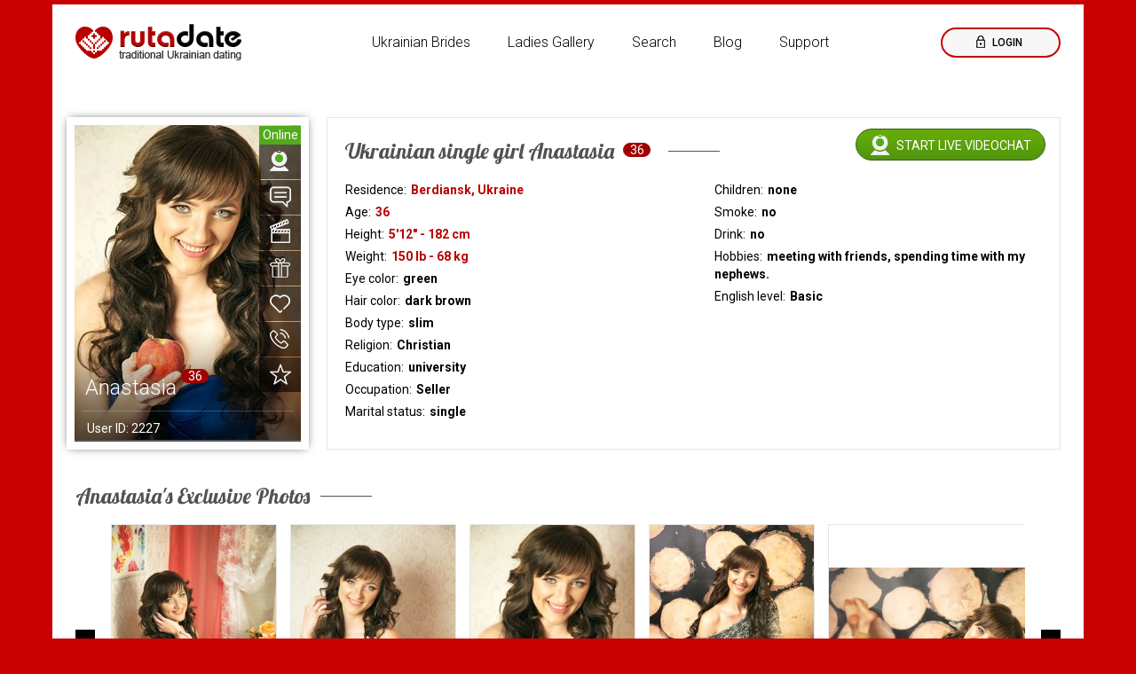

--- FILE ---
content_type: text/html; charset=UTF-8
request_url: https://rutadate.com/profile/2227.love
body_size: 6002
content:
<!DOCTYPE html>
<html lang="en">
	<head>
		<meta charset="utf-8">
		<title>Anastasia, Age 36, Berdiansk | Traditional Ukrainian dating</title>
		<link rel="preconnect" href="https://fonts.gstatic.com/" crossorigin>
		<link rel="dns-prefetch" href="https://fonts.googleapis.com/" >
		<link rel="dns-prefetch" href="https://fonts.gstatic.com/" >
		<meta name="description" content="I am kind, attentive, respectful to people around me. I am a reliable and understanding person. I can accept people as they are with their merits and defects. I...">
					<link rel="canonical" href="https://rutadate.com/profile/2227.love" />
						<meta name="viewport" content="width=device-width, initial-scale=1">
		<link href="/css/ruta.css" media="screen" rel="stylesheet" type="text/css" />




		<meta name="theme-color" content="#c70001">
		<meta name="msapplication-navbutton-color" content="#c70001">
		<meta name="apple-mobile-web-app-status-bar-style" content="#c70001">
		
		<link rel="shortcut icon" href="icons/rutadate/favicon.ico" type="image/x-icon" />
		<link rel="apple-touch-icon" href="icons/rutadate/apple-touch-icon.png" />
		<link rel="apple-touch-icon" sizes="57x57" href="icons/rutadate/apple-touch-icon-57x57.png" />
		<link rel="apple-touch-icon" sizes="72x72" href="icons/rutadate/apple-touch-icon-72x72.png" />
		<link rel="apple-touch-icon" sizes="76x76" href="icons/rutadate/apple-touch-icon-76x76.png" />
		<link rel="apple-touch-icon" sizes="114x114" href="icons/rutadate/apple-touch-icon-114x114.png" />
		<link rel="apple-touch-icon" sizes="120x120" href="icons/rutadate/apple-touch-icon-120x120.png" />
		<link rel="apple-touch-icon" sizes="144x144" href="icons/rutadate/apple-touch-icon-144x144.png" />
		<link rel="apple-touch-icon" sizes="152x152" href="icons/rutadate/apple-touch-icon-152x152.png" />
		<link rel="apple-touch-icon" sizes="180x180" href="icons/rutadate/apple-touch-icon-180x180.png" />

		<link rel="manifest" href="/manifests/ruta.manifest.json">
	</head>
	<body>
		<div class="wrapper">
			
			<div class="header">
                <div class="container">
                    <div class="navigation">
                        <div class="logo">
                            <a href="/" class="logo__link"></a>
                        </div>
                        <div class="nav-wrap">
                            <div class="authorization-btn" >
                                                                <a href="https://rutadate.com/login" class="login-btn__link" rel="nofollow">
                                    Login
                                </a>
                                                            </div>
                            <div class="mobile-nav-btn">
                                <a href="#" class="mobile-nav-btn__link mobile-nav-btn__link_js">
                                    Menu
                                </a>
                            </div>
                            <div class="nav-list">

                                                                    <a href="https://rutadate.com" class="nav-list__link ">
                                        Ukrainian Brides
                                    </a>
                                                                <a href="https://rutadate.com/gallery.love" class="nav-list__link ">
                                    Ladies Gallery
                                </a>
                                <a href="https://rutadate.com/search.love" class="nav-list__link ">
                                    Search
                                </a>
                                <a href="https://rutadate.com/blog.love" class="nav-list__link ">
                                    Blog
                                </a>
                                <a href="https://rutadate.com/support.love" class="nav-list__link " rel="nofollow">
                                    Support
                                </a>
                            </div>
                        </div>
                    </div>
                </div>
            </div>
			
            <div class="content lady-profile">

                
                <div class="container">
                    <div class="profile-container">
                        <div class="path-wrap">
                            
                        </div>
                        <div class="profile-wrap lady-profile-wrap">
                            <div class="profile-block">
                                <div class="profile-block-wrap">
                                    <div class="profile-photo">
                                                                                    <img
                                                src="https://rutadate.com/storage/photos/1/2227/22867/91a4521460dc3ad699daf600de2be16e_ruta_avatar.jpg"
                                                width="255"
                                                height="355"
                                                alt="Anastasia from Berdiansk, 36 years, with green eyes, dark brown hair, Christian, Seller."
                                            >
                                                                            </div>
                                    <div class="profile-function">
                                        <div class="profile-status profile-status_online">
                                            Online
                                        </div>
                                        <div class="profile-function-item profile-webcam profile-webcam-online">
                                            <a href="#" class="profile-function-item__link profile-webcam__link" rel="nofollow">
                                                Start live videochat
                                            </a>
                                        </div>
                                        <div class="profile-function-item profile-message">
                                            <a href="https://rutadate.com/letters/new/2227" class="profile-function-item__link profile-message__link" rel="nofollow">
                                                Write new message
                                            </a>
                                        </div>
                                        <div class="profile-function-item profile-videoclips">
                                            <a href="https://rutadate.com/profile/2227.video" class="profile-function-item__link profile-videoclip__link" rel="nofollow">
                                                Video clips
                                            </a>
                                        </div>
                                        <div class="profile-function-item profile-gift">
                                            <a href="https://rutadate.com/profile/2227.present" class="profile-function-item__link profile-gift__link" rel="nofollow">
                                                Send gift
                                            </a>
                                        </div>
                                        <div class="profile-function-item profile-interest">
                                            <a href="#" class="profile-function-item__link profile-interest__link" onclick="Profile.ShowInterestPopUp( 2227 )" rel="nofollow">
                                                Show interest
                                            </a>
                                        </div>
                                        <div class="profile-function-item profile-phone">
                                            <a href="https://rutadate.com/profile/2227.contacts" class="profile-function-item__link profile-phone__link" rel="nofollow">
                                                Get phone number
                                            </a>
                                        </div>
                                        <div class="profile-function-item profile-favorites ">
                                            <a href="#" onclick="Letters.addToFavorites(2227);" class="profile-function-item__link profile-favorites__link" rel="nofollow">
                                                Add to favorites
                                            </a>
                                        </div>
                                    </div>
                                    <div class="profile-info">
                                        <div class="profile-name-wrap">
                                            <div class="profile-name">
                                                Anastasia
                                            </div>
                                                                                            <div class="profile-age">
                                                    36
                                                </div>
                                                                                    </div>
                                        <hr class="clear">
                                        <div class="ladies-id">
                                            User ID: <span>2227</span>
                                        </div>
                                    </div>
                                </div>
                            </div>
                            <div class="profile-content-block">
                                <div class="profile-chat-invite-btn">
                                    <div class="videochat-btn second-btn">
                                        <a href="#" class="videochat-btn__link">
                                            Start live videochat
                                        </a>
                                    </div>
                                </div>
                                <h1 class="profile-content-info">
                                    Ukrainian  single girl  Anastasia
                                                                            <span class="profile-age">36</span>
                                                                    </h1>
                                <div class="profile-content-wrap">
                                    <div class="profile-content-col">
                                        <div class="profile-content-item">
                                            <div class="profile-content-item-name">
                                                Residence:
                                            </div>
                                            <div class="profile-content-item-option important">
                                                Berdiansk, Ukraine
                                            </div>
                                        </div>
                                                                                <div class="profile-content-item">
                                            <div class="profile-content-item-name">
                                                Age:
                                            </div>
                                            <div class="profile-content-item-option important">
                                                36
                                            </div>
                                        </div>
                                                                                <div class="profile-content-item">
                                            <div class="profile-content-item-name">
                                                Height:
                                            </div>
                                            <div class="profile-content-item-option important">
                                               5&#039;12&quot; - 182 cm
                                            </div>
                                        </div>
                                                                                                                        <div class="profile-content-item">
                                            <div class="profile-content-item-name">
                                                Weight:
                                            </div>
                                            <div class="profile-content-item-option important">
                                                150 lb - 68 kg
                                            </div>
                                        </div>
                                                                                                                        <div class="profile-content-item">
                                            <div class="profile-content-item-name">
                                                Eye color:
                                            </div>
                                            <div class="profile-content-item-option">
                                                green
                                            </div>
                                        </div>
                                                                                                                        <div class="profile-content-item">
                                            <div class="profile-content-item-name">
                                                Hair color:
                                            </div>
                                            <div class="profile-content-item-option">
                                               dark brown
                                            </div>
                                        </div>
                                                                                                                        <div class="profile-content-item">
                                            <div class="profile-content-item-name">
                                                Body type:
                                            </div>
                                            <div class="profile-content-item-option">
                                                slim
                                            </div>
                                        </div>
                                                                                                                                                                <div class="profile-content-item">
                                            <div class="profile-content-item-name">
                                                Religion:
                                            </div>
                                            <div class="profile-content-item-option">
                                                Christian
                                            </div>
                                        </div>
                                                                                                                        <div class="profile-content-item">
                                            <div class="profile-content-item-name">
                                                Education:
                                            </div>
                                            <div class="profile-content-item-option">
                                                university
                                            </div>
                                        </div>
                                                                                                                        <div class="profile-content-item">
                                            <div class="profile-content-item-name">
                                                Occupation:
                                            </div>
                                            <div class="profile-content-item-option">
                                                Seller
                                            </div>
                                        </div>
                                                                                                                        <div class="profile-content-item">
                                            <div class="profile-content-item-name">
                                                Marital status:
                                            </div>
                                            <div class="profile-content-item-option">
                                                single
                                            </div>
                                        </div>
                                                                            </div>
                                    <div class="profile-content-col">
                                                                                <div class="profile-content-item">
                                            <div class="profile-content-item-name">
                                                Children:
                                            </div>
                                            <div class="profile-content-item-option">
                                                none
                                            </div>
                                        </div>
                                                                                                                                                                    <div class="profile-content-item">
                                                <div class="profile-content-item-name">
                                                    Smoke:
                                                </div>
                                                <div class="profile-content-item-option">
                                                    no
                                                </div>
                                            </div>
                                                                                                                        <div class="profile-content-item">
                                            <div class="profile-content-item-name">
                                                Drink:
                                            </div>
                                            <div class="profile-content-item-option">
                                                no
                                            </div>
                                        </div>
                                                                                                                        <div class="profile-content-item">
                                            <div class="profile-content-item-name">
                                                Hobbies:
                                            </div>
                                            <div class="profile-content-item-option">
                                                meeting with friends, spending time with my nephews.
                                            </div>
                                        </div>
                                                                                                                                                                                                                                                                                                                                <div class="profile-content-item">
                                            <div class="profile-content-item-name">
                                                English level:
                                            </div>
                                            <div class="profile-content-item-option">
                                                Basic
                                            </div>
                                        </div>
                                                                            </div>
                                </div>
                            </div>
                            <div class="profile-gallery-block">
                                <h2 class="profile-gallery-title profile-title">
                                    Anastasia's Exclusive Photos
                                </h2>
                                <div class="profile-gallery-wrap swiper">
                                    <div class="swiper-wrapper">
                                                                                    <div class="swiper-slide">
                                                <a
                                                    data-fancybox="gallery"
                                                    href="https://rutadate.com/storage/photos/1/2227/22865/01b70f959e185e3efe575033414cf2e1_popup.jpg"
                                                    title="Anastasia from Berdiansk, 36 years, with green eyes, dark brown hair, Christian, Seller. #1"
                                                >
                                                    <img
                                                        src="https://rutadate.com/storage/photos/1/2227/22865/6054ab78aa45fdbd6f7389e8e6bf4aa9_gallery.jpg"
                                                        alt="Anastasia from Berdiansk, 36 years, with green eyes, dark brown hair, Christian, Seller. #1"
                                                        title="Anastasia from Berdiansk, 36 years, with green eyes, dark brown hair, Christian, Seller. #1"
                                                    />
                                                </a>
                                            </div>
                                                                                    <div class="swiper-slide">
                                                <a
                                                    data-fancybox="gallery"
                                                    href="https://rutadate.com/storage/photos/1/2227/22866/4995b8dfaffd5b8ddf05c3e79f78dc6f_popup.jpg"
                                                    title="Anastasia from Berdiansk, 36 years, with green eyes, dark brown hair, Christian, Seller. #2"
                                                >
                                                    <img
                                                        src="https://rutadate.com/storage/photos/1/2227/22866/33ec61e5c94d9ecb3ca1a392d7a3c011_gallery.jpg"
                                                        alt="Anastasia from Berdiansk, 36 years, with green eyes, dark brown hair, Christian, Seller. #2"
                                                        title="Anastasia from Berdiansk, 36 years, with green eyes, dark brown hair, Christian, Seller. #2"
                                                    />
                                                </a>
                                            </div>
                                                                                    <div class="swiper-slide">
                                                <a
                                                    data-fancybox="gallery"
                                                    href="https://rutadate.com/storage/photos/1/2227/22867/2bf02e4e564ae66cc858bb3e3d0b8d72_popup.jpg"
                                                    title="Anastasia from Berdiansk, 36 years, with green eyes, dark brown hair, Christian, Seller. #3"
                                                >
                                                    <img
                                                        src="https://rutadate.com/storage/photos/1/2227/22867/e784788bf0917ad656936440c4911231_gallery.jpg"
                                                        alt="Anastasia from Berdiansk, 36 years, with green eyes, dark brown hair, Christian, Seller. #3"
                                                        title="Anastasia from Berdiansk, 36 years, with green eyes, dark brown hair, Christian, Seller. #3"
                                                    />
                                                </a>
                                            </div>
                                                                                    <div class="swiper-slide">
                                                <a
                                                    data-fancybox="gallery"
                                                    href="https://rutadate.com/storage/photos/1/2227/22868/cc9c982dd341ad230f49183f12b4163e_popup.jpg"
                                                    title="Anastasia from Berdiansk, 36 years, with green eyes, dark brown hair, Christian, Seller. #4"
                                                >
                                                    <img
                                                        src="https://rutadate.com/storage/photos/1/2227/22868/f9db778fdc2d6fd61cddabe957731cc2_gallery.jpg"
                                                        alt="Anastasia from Berdiansk, 36 years, with green eyes, dark brown hair, Christian, Seller. #4"
                                                        title="Anastasia from Berdiansk, 36 years, with green eyes, dark brown hair, Christian, Seller. #4"
                                                    />
                                                </a>
                                            </div>
                                                                                    <div class="swiper-slide">
                                                <a
                                                    data-fancybox="gallery"
                                                    href="https://rutadate.com/storage/photos/1/2227/22869/d3e340f55779b8ff13bcff10354b47b5_popup.jpg"
                                                    title="Anastasia from Berdiansk, 36 years, with green eyes, dark brown hair, Christian, Seller. #5"
                                                >
                                                    <img
                                                        src="https://rutadate.com/storage/photos/1/2227/22869/8c78eef12d1e018cff7fe0f9d547eda1_gallery.jpg"
                                                        alt="Anastasia from Berdiansk, 36 years, with green eyes, dark brown hair, Christian, Seller. #5"
                                                        title="Anastasia from Berdiansk, 36 years, with green eyes, dark brown hair, Christian, Seller. #5"
                                                    />
                                                </a>
                                            </div>
                                                                                    <div class="swiper-slide">
                                                <a
                                                    data-fancybox="gallery"
                                                    href="https://rutadate.com/storage/photos/1/2227/22870/aa182aedf2f4938121d56d1e767b8107_popup.jpg"
                                                    title="Anastasia from Berdiansk, 36 years, with green eyes, dark brown hair, Christian, Seller. #6"
                                                >
                                                    <img
                                                        src="https://rutadate.com/storage/photos/1/2227/22870/a8b918ef574187f20e255d6bde9aea13_gallery.jpg"
                                                        alt="Anastasia from Berdiansk, 36 years, with green eyes, dark brown hair, Christian, Seller. #6"
                                                        title="Anastasia from Berdiansk, 36 years, with green eyes, dark brown hair, Christian, Seller. #6"
                                                    />
                                                </a>
                                            </div>
                                                                                    <div class="swiper-slide">
                                                <a
                                                    data-fancybox="gallery"
                                                    href="https://rutadate.com/storage/photos/1/2227/22871/31e869bc321fd6dda6a647c6f5b8e64b_popup.jpg"
                                                    title="Anastasia from Berdiansk, 36 years, with green eyes, dark brown hair, Christian, Seller. #7"
                                                >
                                                    <img
                                                        src="https://rutadate.com/storage/photos/1/2227/22871/8977d8dc15d8ae363be6f44fde2fe239_gallery.jpg"
                                                        alt="Anastasia from Berdiansk, 36 years, with green eyes, dark brown hair, Christian, Seller. #7"
                                                        title="Anastasia from Berdiansk, 36 years, with green eyes, dark brown hair, Christian, Seller. #7"
                                                    />
                                                </a>
                                            </div>
                                                                                    <div class="swiper-slide">
                                                <a
                                                    data-fancybox="gallery"
                                                    href="https://rutadate.com/storage/photos/1/2227/22872/cdd5880c6fbf425b12eb9b6aad5fb48c_popup.jpg"
                                                    title="Anastasia from Berdiansk, 36 years, with green eyes, dark brown hair, Christian, Seller. #8"
                                                >
                                                    <img
                                                        src="https://rutadate.com/storage/photos/1/2227/22872/41713aaaf50998ba207b0d44b12ad191_gallery.jpg"
                                                        alt="Anastasia from Berdiansk, 36 years, with green eyes, dark brown hair, Christian, Seller. #8"
                                                        title="Anastasia from Berdiansk, 36 years, with green eyes, dark brown hair, Christian, Seller. #8"
                                                    />
                                                </a>
                                            </div>
                                                                            </div>
                                    <div class="swiper-button-prev"></div>
                                    <div class="swiper-button-next"></div>
                                </div>
                            </div>
                            <div class="profile-info-block">
                                                                <div class="profile-info-item">
                                    <h2 class="profile-info-title profile-title">
                                        Aim of acquaintance
                                    </h2>
                                    <div class="profile-info-text">
                                        get married
                                    </div>
                                </div>
                                                                <div class="profile-info-item">
                                    <h2 class="profile-info-title profile-title">
                                        About me
                                    </h2>
                                    <div class="profile-info-text">
                                        I am kind, attentive, respectful to people around me. I am a reliable and understanding person. I can accept people as they are with their merits and defects. I enjoy being with my family, having dinners together, discussing different topics. I respect family traditions and I want to have traditions in my own family that I will create with my man. I am someone who always tries to live in harmony with herself and people around.
                                    </div>
                                </div>
                                <div class="profile-info-item">
                                    <h2 class="profile-info-title profile-title">
                                        About my partner
                                    </h2>
                                    <div class="profile-info-text">
                                        I am not a very picky girl! I know all of us have our strong and weak points, as nobody is perfect. I can accept my man as he is and will never try to change him. However, some things are essential for me. I can only be with a man who is kind, sincere, gentle. He is a passionate lover and an understanding partner. Good sense of humor is a must! I would prefer a man that is intellectually developed in order to have long and exciting conversations with him. Speaking about looks and age - those are the things that do not matter for me. A real man is in his character and actions!
                                    </div>
                                </div>
                                                                    <div class="profile-info-item">
                                        <h2 class="profile-info-title profile-title">
                                            Similar single girls
                                        </h2>
                                        <br/>
                                        <div class="ladies-list index-ladies-list profile-info-text">
                                                                                            <div class="ladies-block">
                                <div class="ladies-photo">
                                    <a
                                        href="https://rutadate.com/profile/2524.love"
                                        title="Anna from Cherkassy, 37 years, with hazel eyes, dark brown hair, Christian, Designer."
                                    >
                                                                                    <img
                                                class="ladies-photo__img"
                                                src="https://rutadate.com/storage/photos/1/2524/25762/f3f67560aed4fef22ca6037234dc2411_ruta_avatar.jpg"
                                                width="255"
                                                height="355"
                                                alt="Anna from Cherkassy, 37 years, with hazel eyes, dark brown hair, Christian, Designer."
                                                title="Anna from Cherkassy, 37 years, with hazel eyes, dark brown hair, Christian, Designer."
                                            >
                                                                            </a>
                                </div>
                                <div class="ladies-function">
                                    <div class="ladies-status">
                                        Offline
                                    </div>
                                    <div class="ladies-webcam">
                                        <a href="#" class="ladies-webcam__link">
                                            Start live videochat
                                        </a>
                                    </div>
                                    <div class="ladies-message">
                                        <a href="https://rutadate.com/letters/new/2524" class="ladies-message__link">
                                            Write new message
                                        </a>
                                    </div>
                                    <div class="ladies-videoclip">
                                        <a href="https://rutadate.com/profile/2524.video" class="ladies-videoclip__link">
                                            Video clips
                                        </a>
                                    </div>
                                </div>
                                <div class="ladies-info">
                                    <div class="ladies-name-wrap">
                                        <div class="ladies-name">
                                            <a href="https://rutadate.com/profile/2524.love">
                                                Anna
                                            </a>
                                        </div>
                                        <div class="ladies-age">
                                            37
                                        </div>
                                    </div>
                                    <hr class="clear">
                                    <div class="ladies-id">
                                        User ID: <span>2524</span>
                                    </div>
                                </div>
                            </div>                                                                                            <div class="ladies-block">
                                <div class="ladies-photo">
                                    <a
                                        href="https://rutadate.com/profile/4107.love"
                                        title="Viktoria from Zaporozhye, 37 years, with brown eyes, dark brown hair, Christian, teacher."
                                    >
                                                                                    <img
                                                class="ladies-photo__img"
                                                src="https://rutadate.com/storage/photos/1/4107/41158/b8d677f33aa98d235a6b1cebc1ab910a_ruta_avatar.jpg"
                                                width="255"
                                                height="355"
                                                alt="Viktoria from Zaporozhye, 37 years, with brown eyes, dark brown hair, Christian, teacher."
                                                title="Viktoria from Zaporozhye, 37 years, with brown eyes, dark brown hair, Christian, teacher."
                                            >
                                                                            </a>
                                </div>
                                <div class="ladies-function">
                                    <div class="ladies-status">
                                        Offline
                                    </div>
                                    <div class="ladies-webcam">
                                        <a href="#" class="ladies-webcam__link">
                                            Start live videochat
                                        </a>
                                    </div>
                                    <div class="ladies-message">
                                        <a href="https://rutadate.com/letters/new/4107" class="ladies-message__link">
                                            Write new message
                                        </a>
                                    </div>
                                    <div class="ladies-videoclip">
                                        <a href="https://rutadate.com/profile/4107.video" class="ladies-videoclip__link">
                                            Video clips
                                        </a>
                                    </div>
                                </div>
                                <div class="ladies-info">
                                    <div class="ladies-name-wrap">
                                        <div class="ladies-name">
                                            <a href="https://rutadate.com/profile/4107.love">
                                                Viktoria
                                            </a>
                                        </div>
                                        <div class="ladies-age">
                                            37
                                        </div>
                                    </div>
                                    <hr class="clear">
                                    <div class="ladies-id">
                                        User ID: <span>4107</span>
                                    </div>
                                </div>
                            </div>                                                                                            <div class="ladies-block">
                                <div class="ladies-photo">
                                    <a
                                        href="https://rutadate.com/profile/1829.love"
                                        title="Daria from Kiev, 35 years, with grey eyes, dark brown hair, Christian."
                                    >
                                                                                    <img
                                                class="ladies-photo__img"
                                                src="https://rutadate.com/storage/photos/1/1829/18973/168f8e8abf69d77a37c90d4ca27fad57_ruta_avatar.jpg"
                                                width="255"
                                                height="355"
                                                alt="Daria from Kiev, 35 years, with grey eyes, dark brown hair, Christian."
                                                title="Daria from Kiev, 35 years, with grey eyes, dark brown hair, Christian."
                                            >
                                                                            </a>
                                </div>
                                <div class="ladies-function">
                                    <div class="ladies-status">
                                        Offline
                                    </div>
                                    <div class="ladies-webcam">
                                        <a href="#" class="ladies-webcam__link">
                                            Start live videochat
                                        </a>
                                    </div>
                                    <div class="ladies-message">
                                        <a href="https://rutadate.com/letters/new/1829" class="ladies-message__link">
                                            Write new message
                                        </a>
                                    </div>
                                    <div class="ladies-videoclip">
                                        <a href="https://rutadate.com/profile/1829.video" class="ladies-videoclip__link">
                                            Video clips
                                        </a>
                                    </div>
                                </div>
                                <div class="ladies-info">
                                    <div class="ladies-name-wrap">
                                        <div class="ladies-name">
                                            <a href="https://rutadate.com/profile/1829.love">
                                                Daria
                                            </a>
                                        </div>
                                        <div class="ladies-age">
                                            35
                                        </div>
                                    </div>
                                    <hr class="clear">
                                    <div class="ladies-id">
                                        User ID: <span>1829</span>
                                    </div>
                                </div>
                            </div>                                                                                            <div class="ladies-block">
                                <div class="ladies-photo">
                                    <a
                                        href="https://rutadate.com/profile/2159.love"
                                        title="Elena from Sumy, 37 years, with blue eyes, dark brown hair, Christian, accountant."
                                    >
                                                                                    <img
                                                class="ladies-photo__img"
                                                src="https://rutadate.com/storage/photos/1/2159/22263/ae4c9e7f79e758926a3d9e63eaf1dd1d_ruta_avatar.jpg"
                                                width="255"
                                                height="355"
                                                alt="Elena from Sumy, 37 years, with blue eyes, dark brown hair, Christian, accountant."
                                                title="Elena from Sumy, 37 years, with blue eyes, dark brown hair, Christian, accountant."
                                            >
                                                                            </a>
                                </div>
                                <div class="ladies-function">
                                    <div class="ladies-status">
                                        Offline
                                    </div>
                                    <div class="ladies-webcam">
                                        <a href="#" class="ladies-webcam__link">
                                            Start live videochat
                                        </a>
                                    </div>
                                    <div class="ladies-message">
                                        <a href="https://rutadate.com/letters/new/2159" class="ladies-message__link">
                                            Write new message
                                        </a>
                                    </div>
                                    <div class="ladies-videoclip">
                                        <a href="https://rutadate.com/profile/2159.video" class="ladies-videoclip__link">
                                            Video clips
                                        </a>
                                    </div>
                                </div>
                                <div class="ladies-info">
                                    <div class="ladies-name-wrap">
                                        <div class="ladies-name">
                                            <a href="https://rutadate.com/profile/2159.love">
                                                Elena
                                            </a>
                                        </div>
                                        <div class="ladies-age">
                                            37
                                        </div>
                                    </div>
                                    <hr class="clear">
                                    <div class="ladies-id">
                                        User ID: <span>2159</span>
                                    </div>
                                </div>
                            </div>                                                                                            <div class="ladies-block">
                                <div class="ladies-photo">
                                    <a
                                        href="https://rutadate.com/profile/3044.love"
                                        title="Zhanna from Kharkov, 35 years, with brown eyes, dark brown hair, Christian, maritime transport manager."
                                    >
                                                                                    <img
                                                class="ladies-photo__img"
                                                src="https://rutadate.com/storage/photos/1/3044/30879/11b2eb1a18580c28ab72f673e6433ed8_ruta_avatar.jpg"
                                                width="255"
                                                height="355"
                                                alt="Zhanna from Kharkov, 35 years, with brown eyes, dark brown hair, Christian, maritime transport manager."
                                                title="Zhanna from Kharkov, 35 years, with brown eyes, dark brown hair, Christian, maritime transport manager."
                                            >
                                                                            </a>
                                </div>
                                <div class="ladies-function">
                                    <div class="ladies-status">
                                        Offline
                                    </div>
                                    <div class="ladies-webcam">
                                        <a href="#" class="ladies-webcam__link">
                                            Start live videochat
                                        </a>
                                    </div>
                                    <div class="ladies-message">
                                        <a href="https://rutadate.com/letters/new/3044" class="ladies-message__link">
                                            Write new message
                                        </a>
                                    </div>
                                    <div class="ladies-videoclip">
                                        <a href="https://rutadate.com/profile/3044.video" class="ladies-videoclip__link">
                                            Video clips
                                        </a>
                                    </div>
                                </div>
                                <div class="ladies-info">
                                    <div class="ladies-name-wrap">
                                        <div class="ladies-name">
                                            <a href="https://rutadate.com/profile/3044.love">
                                                Zhanna
                                            </a>
                                        </div>
                                        <div class="ladies-age">
                                            35
                                        </div>
                                    </div>
                                    <hr class="clear">
                                    <div class="ladies-id">
                                        User ID: <span>3044</span>
                                    </div>
                                </div>
                            </div>                                                                                            <div class="ladies-block">
                                <div class="ladies-photo">
                                    <a
                                        href="https://rutadate.com/profile/620.love"
                                        title="Anna from Kyiv, 36 years, with green eyes, dark brown hair, Christian, Kindergarten teacher."
                                    >
                                                                                    <img
                                                class="ladies-photo__img"
                                                src="https://rutadate.com/storage/photos/1/620/6754/f09048b1e41644d0030a8c62735f75ac_ruta_avatar.jpg"
                                                width="255"
                                                height="355"
                                                alt="Anna from Kyiv, 36 years, with green eyes, dark brown hair, Christian, Kindergarten teacher."
                                                title="Anna from Kyiv, 36 years, with green eyes, dark brown hair, Christian, Kindergarten teacher."
                                            >
                                                                            </a>
                                </div>
                                <div class="ladies-function">
                                    <div class="ladies-status">
                                        Offline
                                    </div>
                                    <div class="ladies-webcam">
                                        <a href="#" class="ladies-webcam__link">
                                            Start live videochat
                                        </a>
                                    </div>
                                    <div class="ladies-message">
                                        <a href="https://rutadate.com/letters/new/620" class="ladies-message__link">
                                            Write new message
                                        </a>
                                    </div>
                                    <div class="ladies-videoclip">
                                        <a href="https://rutadate.com/profile/620.video" class="ladies-videoclip__link">
                                            Video clips
                                        </a>
                                    </div>
                                </div>
                                <div class="ladies-info">
                                    <div class="ladies-name-wrap">
                                        <div class="ladies-name">
                                            <a href="https://rutadate.com/profile/620.love">
                                                Anna
                                            </a>
                                        </div>
                                        <div class="ladies-age">
                                            36
                                        </div>
                                    </div>
                                    <hr class="clear">
                                    <div class="ladies-id">
                                        User ID: <span>620</span>
                                    </div>
                                </div>
                            </div>                                                                                            <div class="ladies-block">
                                <div class="ladies-photo">
                                    <a
                                        href="https://rutadate.com/profile/3075.love"
                                        title="Margarita from Cherkassy, 36 years, with hazel eyes, dark brown hair, Christian, Graphic designer."
                                    >
                                                                                    <img
                                                class="ladies-photo__img"
                                                src="https://rutadate.com/storage/photos/1/3075/31186/f5a9fc3b3d0cd3a25e30c23014c05427_ruta_avatar.jpg"
                                                width="255"
                                                height="355"
                                                alt="Margarita from Cherkassy, 36 years, with hazel eyes, dark brown hair, Christian, Graphic designer."
                                                title="Margarita from Cherkassy, 36 years, with hazel eyes, dark brown hair, Christian, Graphic designer."
                                            >
                                                                            </a>
                                </div>
                                <div class="ladies-function">
                                    <div class="ladies-status">
                                        Offline
                                    </div>
                                    <div class="ladies-webcam">
                                        <a href="#" class="ladies-webcam__link">
                                            Start live videochat
                                        </a>
                                    </div>
                                    <div class="ladies-message">
                                        <a href="https://rutadate.com/letters/new/3075" class="ladies-message__link">
                                            Write new message
                                        </a>
                                    </div>
                                    <div class="ladies-videoclip">
                                        <a href="https://rutadate.com/profile/3075.video" class="ladies-videoclip__link">
                                            Video clips
                                        </a>
                                    </div>
                                </div>
                                <div class="ladies-info">
                                    <div class="ladies-name-wrap">
                                        <div class="ladies-name">
                                            <a href="https://rutadate.com/profile/3075.love">
                                                Margarita
                                            </a>
                                        </div>
                                        <div class="ladies-age">
                                            36
                                        </div>
                                    </div>
                                    <hr class="clear">
                                    <div class="ladies-id">
                                        User ID: <span>3075</span>
                                    </div>
                                </div>
                            </div>                                                                                            <div class="ladies-block">
                                <div class="ladies-photo">
                                    <a
                                        href="https://rutadate.com/profile/6695.love"
                                        title="Juliya from Melitopol, 36 years, with brown eyes, dark brown hair, Christian, sales."
                                    >
                                                                                    <img
                                                class="ladies-photo__img"
                                                src="https://rutadate.com/storage/photos/1/6695/67565/5d4c9bd492d6f386027580f2b22a611a_ruta_avatar.jpg"
                                                width="255"
                                                height="355"
                                                alt="Juliya from Melitopol, 36 years, with brown eyes, dark brown hair, Christian, sales."
                                                title="Juliya from Melitopol, 36 years, with brown eyes, dark brown hair, Christian, sales."
                                            >
                                                                            </a>
                                </div>
                                <div class="ladies-function">
                                    <div class="ladies-status">
                                        Offline
                                    </div>
                                    <div class="ladies-webcam">
                                        <a href="#" class="ladies-webcam__link">
                                            Start live videochat
                                        </a>
                                    </div>
                                    <div class="ladies-message">
                                        <a href="https://rutadate.com/letters/new/6695" class="ladies-message__link">
                                            Write new message
                                        </a>
                                    </div>
                                    <div class="ladies-videoclip">
                                        <a href="https://rutadate.com/profile/6695.video" class="ladies-videoclip__link">
                                            Video clips
                                        </a>
                                    </div>
                                </div>
                                <div class="ladies-info">
                                    <div class="ladies-name-wrap">
                                        <div class="ladies-name">
                                            <a href="https://rutadate.com/profile/6695.love">
                                                Juliya
                                            </a>
                                        </div>
                                        <div class="ladies-age">
                                            36
                                        </div>
                                    </div>
                                    <hr class="clear">
                                    <div class="ladies-id">
                                        User ID: <span>6695</span>
                                    </div>
                                </div>
                            </div>                                                                                    </div>
                                    </div>
                                                            </div>
                        </div>
                    </div>
                </div>
            </div>


			<div class="footer">
                <div class="container">
                    <div class="footer-info">
                        <div class="footer-info-block">
                            <div class="footer-logo">
                                <a href="https://rutadate.com" class="footer-logo__link"></a>
                            </div>
                            <div class="footer-secure"></div>
                        </div>
                        <div class="footer-info-block">
                            <div class="footer-info-block__title">
                                Information
                            </div>
                            <div class="footer-info-block-list">
                                <a href="https://rutadate.com/terms-and-conditions" class="footer-info-block-list__link" rel="nofollow">
                                    Terms and Conditions
                                </a>
                                <a href="https://rutadate.com/privacy-policy" class="footer-info-block-list__link" rel="nofollow">
                                    Privacy policy
                                </a>
                                <a href="https://rutadate.com/billing-policy" class="footer-info-block-list__link" rel="nofollow">
                                    Billing issues
                                </a>
                                <a href="https://rutadate.com/sitemap" class="footer-info-block-list__link">
                                    Sitemap
                                </a>
                            </div>
                        </div>
                        <div class="footer-info-block">
                            <div class="footer-info-block__title">
                                SERVICE AND SUPPORT
                            </div>
                            <div class="footer-info-block-list">
                                <a href="https://rutadate.com" class="footer-info-block-list__link">
                                    Home
                                </a>
                                <a href="https://rutadate.com/gallery.love" class="footer-info-block-list__link">
                                    Gallery
                                </a>
                                <a href="https://rutadate.com/search.love" class="footer-info-block-list__link">
                                    Search
                                </a>
                                <a href="https://rutadate.com/blog.love" class="footer-info-block-list__link">
                                    Blog
                                </a>
                                <a href="https://rutadate.com/support.love" class="footer-info-block-list__link" rel="nofollow">
                                    Support
                                </a>
                            </div>
                        </div>
                        <div class="footer-info-block">
                            <div class="footer-registration-btn">
                                                                <a href="https://rutadate.com/register" class="footer-registration-btn__link first-btn" rel="nofollow">
                                    Join for free
                                </a>
                                                            </div>
                            <div class="footer-girl-statisic">
                                <span>Thousands of</span><br>
                                beautiful women on website
                            </div>
                        </div>
                    </div>
                </div>
                <div class="footer-copyright">
                    <div class="container">
                        © RutaDate 2026. All rights reserved.
                    </div>
                </div>
            </div>

			<input type="hidden" id="_token" value="T9ZPHBB4GN1u495gR4DXdwTD8m1Xwvvf96PF8jUJ">
		</div>

		
		<!-- Global site tag (gtag.js) - Google Analytics -->
		<script async src="https://www.googletagmanager.com/gtag/js?id=G-FCZ3GFP7K1"></script>
		<script>
		  window.dataLayer = window.dataLayer || [];
		  function gtag(){dataLayer.push(arguments);}
		  gtag('js', new Date());

		  gtag('config', 'G-FCZ3GFP7K1');
		</script>
		<script>
								window.__INITIAL_STATE__ = {model: {}};
					</script>

		<link href="https://fonts.googleapis.com/css?family=Roboto:100,300,400,500,700&amp;subset=cyrillic" rel="stylesheet">
		<link href="https://fonts.googleapis.com/css?family=Lobster&amp;subset=cyrillic" rel="stylesheet">
		<script src="/js/bundle_ruta.js"></script>
		    </body>
</html>
